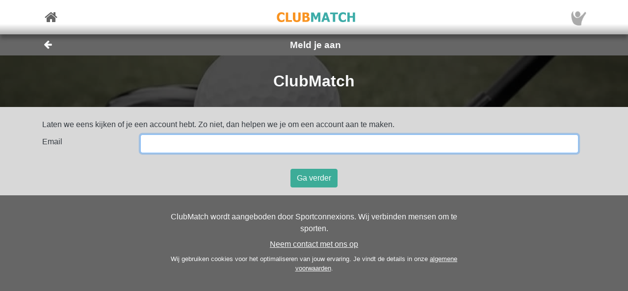

--- FILE ---
content_type: text/css; charset=utf-8
request_url: https://fonts.googleapis.com/css2?family=Doto&display=swap
body_size: 130
content:
/* latin-ext */
@font-face {
  font-family: 'Doto';
  font-style: normal;
  font-weight: 400;
  font-display: swap;
  src: url(https://fonts.gstatic.com/s/doto/v3/t5tJIRMbNJ6TQG7Il_EKPqP9zTnvqqGNcuvLMt1JIphFOOKuxk-TnLx5gssJ20o.woff2) format('woff2');
  unicode-range: U+0100-02BA, U+02BD-02C5, U+02C7-02CC, U+02CE-02D7, U+02DD-02FF, U+0304, U+0308, U+0329, U+1D00-1DBF, U+1E00-1E9F, U+1EF2-1EFF, U+2020, U+20A0-20AB, U+20AD-20C0, U+2113, U+2C60-2C7F, U+A720-A7FF;
}
/* latin */
@font-face {
  font-family: 'Doto';
  font-style: normal;
  font-weight: 400;
  font-display: swap;
  src: url(https://fonts.gstatic.com/s/doto/v3/t5tJIRMbNJ6TQG7Il_EKPqP9zTnvqqGNcuvLMt1JIphFOOKuyE-TnLx5gssJ.woff2) format('woff2');
  unicode-range: U+0000-00FF, U+0131, U+0152-0153, U+02BB-02BC, U+02C6, U+02DA, U+02DC, U+0304, U+0308, U+0329, U+2000-206F, U+20AC, U+2122, U+2191, U+2193, U+2212, U+2215, U+FEFF, U+FFFD;
}
